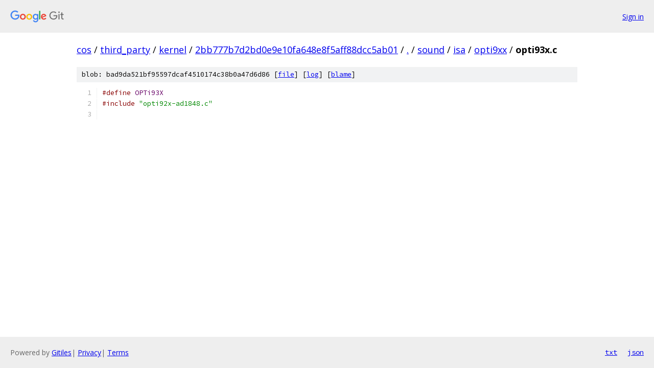

--- FILE ---
content_type: text/html; charset=utf-8
request_url: https://cos.googlesource.com/third_party/kernel/+/2bb777b7d2bd0e9e10fa648e8f5aff88dcc5ab01/sound/isa/opti9xx/opti93x.c
body_size: 961
content:
<!DOCTYPE html><html lang="en"><head><meta charset="utf-8"><meta name="viewport" content="width=device-width, initial-scale=1"><title>sound/isa/opti9xx/opti93x.c - third_party/kernel - Git at Google</title><link rel="stylesheet" type="text/css" href="/+static/base.css"><link rel="stylesheet" type="text/css" href="/+static/prettify/prettify.css"><!-- default customHeadTagPart --></head><body class="Site"><header class="Site-header"><div class="Header"><a class="Header-image" href="/"><img src="//www.gstatic.com/images/branding/lockups/2x/lockup_git_color_108x24dp.png" width="108" height="24" alt="Google Git"></a><div class="Header-menu"> <a class="Header-menuItem" href="https://accounts.google.com/AccountChooser?faa=1&amp;continue=https://cos.googlesource.com/login/third_party/kernel/%2B/2bb777b7d2bd0e9e10fa648e8f5aff88dcc5ab01/sound/isa/opti9xx/opti93x.c">Sign in</a> </div></div></header><div class="Site-content"><div class="Container "><div class="Breadcrumbs"><a class="Breadcrumbs-crumb" href="/?format=HTML">cos</a> / <a class="Breadcrumbs-crumb" href="/third_party/">third_party</a> / <a class="Breadcrumbs-crumb" href="/third_party/kernel/">kernel</a> / <a class="Breadcrumbs-crumb" href="/third_party/kernel/+/2bb777b7d2bd0e9e10fa648e8f5aff88dcc5ab01">2bb777b7d2bd0e9e10fa648e8f5aff88dcc5ab01</a> / <a class="Breadcrumbs-crumb" href="/third_party/kernel/+/2bb777b7d2bd0e9e10fa648e8f5aff88dcc5ab01/">.</a> / <a class="Breadcrumbs-crumb" href="/third_party/kernel/+/2bb777b7d2bd0e9e10fa648e8f5aff88dcc5ab01/sound">sound</a> / <a class="Breadcrumbs-crumb" href="/third_party/kernel/+/2bb777b7d2bd0e9e10fa648e8f5aff88dcc5ab01/sound/isa">isa</a> / <a class="Breadcrumbs-crumb" href="/third_party/kernel/+/2bb777b7d2bd0e9e10fa648e8f5aff88dcc5ab01/sound/isa/opti9xx">opti9xx</a> / <span class="Breadcrumbs-crumb">opti93x.c</span></div><div class="u-sha1 u-monospace BlobSha1">blob: bad9da521bf95597dcaf4510174c38b0a47d6d86 [<a href="/third_party/kernel/+/2bb777b7d2bd0e9e10fa648e8f5aff88dcc5ab01/sound/isa/opti9xx/opti93x.c">file</a>] [<a href="/third_party/kernel/+log/2bb777b7d2bd0e9e10fa648e8f5aff88dcc5ab01/sound/isa/opti9xx/opti93x.c">log</a>] [<a href="/third_party/kernel/+blame/2bb777b7d2bd0e9e10fa648e8f5aff88dcc5ab01/sound/isa/opti9xx/opti93x.c">blame</a>]</div><table class="FileContents"><tr class="u-pre u-monospace FileContents-line"><td class="u-lineNum u-noSelect FileContents-lineNum" data-line-number="1"></td><td class="FileContents-lineContents" id="1"><span class="com">#define</span><span class="pln"> </span><span class="typ">OPTi93X</span></td></tr><tr class="u-pre u-monospace FileContents-line"><td class="u-lineNum u-noSelect FileContents-lineNum" data-line-number="2"></td><td class="FileContents-lineContents" id="2"><span class="com">#include</span><span class="pln"> </span><span class="str">&quot;opti92x-ad1848.c&quot;</span></td></tr><tr class="u-pre u-monospace FileContents-line"><td class="u-lineNum u-noSelect FileContents-lineNum" data-line-number="3"></td><td class="FileContents-lineContents" id="3"></td></tr></table><script nonce="fImg2ny_7IqvdfzUVQZ9hQ">for (let lineNumEl of document.querySelectorAll('td.u-lineNum')) {lineNumEl.onclick = () => {window.location.hash = `#${lineNumEl.getAttribute('data-line-number')}`;};}</script></div> <!-- Container --></div> <!-- Site-content --><footer class="Site-footer"><div class="Footer"><span class="Footer-poweredBy">Powered by <a href="https://gerrit.googlesource.com/gitiles/">Gitiles</a>| <a href="https://policies.google.com/privacy">Privacy</a>| <a href="https://policies.google.com/terms">Terms</a></span><span class="Footer-formats"><a class="u-monospace Footer-formatsItem" href="?format=TEXT">txt</a> <a class="u-monospace Footer-formatsItem" href="?format=JSON">json</a></span></div></footer></body></html>